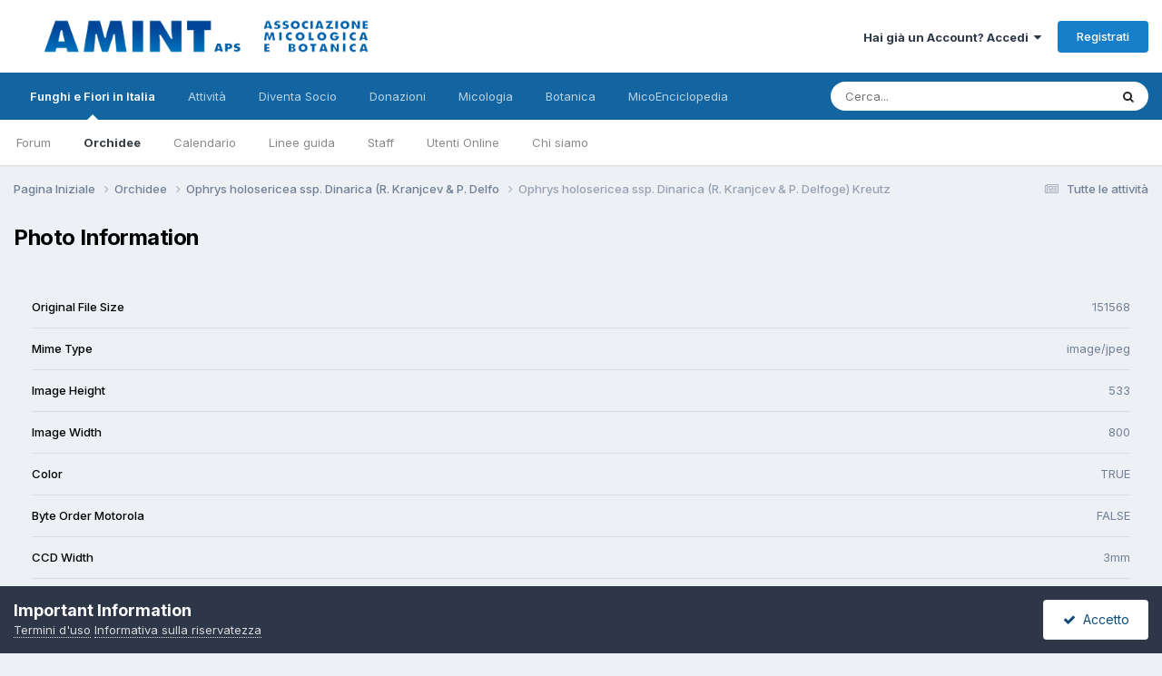

--- FILE ---
content_type: text/html;charset=UTF-8
request_url: https://www.funghiitaliani.it/gallery/image/50447-ophrys-holosericea-ssp-dinarica-r-kranjcev-p-delfoge-kreutz/?do=metadata
body_size: 8655
content:
<!DOCTYPE html>
<html lang="it-IT" dir="ltr">
	<head>
		<meta charset="utf-8">
        
		<title>Photo Information - AMINT - Funghi in Italia - Fiori in Italia - Forum Micologia e Botanica</title>
		
		
		
		

	<meta name="viewport" content="width=device-width, initial-scale=1">


	
	


	<meta name="twitter:card" content="summary" />




	
		
			
				<meta property="og:site_name" content="AMINT - Funghi in Italia - Fiori in Italia - Forum Micologia e Botanica">
			
		
	

	
		
			
				<meta property="og:locale" content="it_IT">
			
		
	






<link rel="manifest" href="https://www.funghiitaliani.it/manifest.webmanifest/">
<meta name="msapplication-config" content="https://www.funghiitaliani.it/browserconfig.xml/">
<meta name="msapplication-starturl" content="/">
<meta name="application-name" content="AMINT - Funghi in Italia - Fiori in Italia - Forum Micologia e Botanica">
<meta name="apple-mobile-web-app-title" content="AMINT - Funghi in Italia - Fiori in Italia - Forum Micologia e Botanica">

	<meta name="theme-color" content="#ffffff">










<link rel="preload" href="//www.funghiitaliani.it/applications/core/interface/font/fontawesome-webfont.woff2?v=4.7.0" as="font" crossorigin="anonymous">
		


	<link rel="preconnect" href="https://fonts.googleapis.com">
	<link rel="preconnect" href="https://fonts.gstatic.com" crossorigin>
	
		<link href="https://fonts.googleapis.com/css2?family=Inter:wght@300;400;500;600;700&display=swap" rel="stylesheet">
	



	<link rel='stylesheet' href='https://www.funghiitaliani.it/uploads/css_built_1/341e4a57816af3ba440d891ca87450ff_framework.css?v=36f9ebd7861758897008' media='all'>

	<link rel='stylesheet' href='https://www.funghiitaliani.it/uploads/css_built_1/05e81b71abe4f22d6eb8d1a929494829_responsive.css?v=36f9ebd7861758897008' media='all'>

	<link rel='stylesheet' href='https://www.funghiitaliani.it/uploads/css_built_1/20446cf2d164adcc029377cb04d43d17_flags.css?v=36f9ebd7861758897008' media='all'>

	<link rel='stylesheet' href='https://www.funghiitaliani.it/uploads/css_built_1/90eb5adf50a8c640f633d47fd7eb1778_core.css?v=36f9ebd7861758897008' media='all'>

	<link rel='stylesheet' href='https://www.funghiitaliani.it/uploads/css_built_1/5a0da001ccc2200dc5625c3f3934497d_core_responsive.css?v=36f9ebd7861758897008' media='all'>

	<link rel='stylesheet' href='https://www.funghiitaliani.it/uploads/css_built_1/37c6452ea623de41c991284837957128_gallery.css?v=36f9ebd7861758897008' media='all'>

	<link rel='stylesheet' href='https://www.funghiitaliani.it/uploads/css_built_1/22e9af7d7c6ac7ddc7db0f1b0d471efc_gallery_responsive.css?v=36f9ebd7861758897008' media='all'>

	<link rel='stylesheet' href='https://www.funghiitaliani.it/uploads/css_built_1/8a32dcbf06236254181d222455063219_global.css?v=36f9ebd7861758897008' media='all'>





<link rel='stylesheet' href='https://www.funghiitaliani.it/uploads/css_built_1/258adbb6e4f3e83cd3b355f84e3fa002_custom.css?v=36f9ebd7861758897008' media='all'>




		
		

	
	<link rel='shortcut icon' href='https://www.funghiitaliani.it/uploads/monthly_2017_04/favicon.ico.b33793f3b72c46f5fbefe2fc8d26e5f8.ico' type="image/x-icon">

	
        <link href="/var/www/vhosts/funghiitaliani.it/public_html/applications/tapatalk/interface/manifest.json" rel="manifest">
        
        <meta name="apple-itunes-app" content="app-id=307880732, affiliate-data=at=10lR7C, app-argument=tapatalk://www.funghiitaliani.it/?location=index" />
        </head>
	<body class="ipsApp ipsApp_front ipsJS_none ipsClearfix" data-controller="core.front.core.app"  data-message=""  data-pageapp="gallery" data-pagelocation="front" data-pagemodule="gallery" data-pagecontroller="view" data-pageid="50447"   >
		
        

        

		<a href="#ipsLayout_mainArea" class="ipsHide" title="Vai al contenuto principale di questa pagina" accesskey="m">Vai al contenuto</a>
		





		<div id="ipsLayout_header" class="ipsClearfix">
			<header>
				<div class="ipsLayout_container">
					


<a href='https://www.funghiitaliani.it/' id='elLogo' accesskey='1'><img src="https://www.funghiitaliani.it/uploads/monthly_2022_05/Logo-AMINT.png.2ffa727a1490c924a1ede2a6b8caf9c2.png" alt='AMINT - Funghi in Italia - Fiori in Italia - Forum Micologia e Botanica'></a>

					
						

	<ul id="elUserNav" class="ipsList_inline cSignedOut ipsResponsive_showDesktop">
		
        
		
        
        
            
            
	


	<li class='cUserNav_icon ipsHide' id='elCart_container'></li>
	<li class='elUserNav_sep ipsHide' id='elCart_sep'></li>

<li id="elSignInLink">
                <a href="https://www.funghiitaliani.it/login/" data-ipsmenu-closeonclick="false" data-ipsmenu id="elUserSignIn">
                    Hai già un Account?  Accedi  <i class="fa fa-caret-down"></i>
                </a>
                
<div id='elUserSignIn_menu' class='ipsMenu ipsMenu_auto ipsHide'>
	<form accept-charset='utf-8' method='post' action='https://www.funghiitaliani.it/login/'>
		<input type="hidden" name="csrfKey" value="2d1ee73231c5f3443d2d440abbf92168">
		<input type="hidden" name="ref" value="aHR0cHM6Ly93d3cuZnVuZ2hpaXRhbGlhbmkuaXQvZ2FsbGVyeS9pbWFnZS81MDQ0Ny1vcGhyeXMtaG9sb3NlcmljZWEtc3NwLWRpbmFyaWNhLXIta3JhbmpjZXYtcC1kZWxmb2dlLWtyZXV0ei8/ZG89bWV0YWRhdGE=">
		<div data-role="loginForm">
			
			
			
				
<div class="ipsPad ipsForm ipsForm_vertical">
	<h4 class="ipsType_sectionHead">Accedi</h4>
	<br><br>
	<ul class='ipsList_reset'>
		<li class="ipsFieldRow ipsFieldRow_noLabel ipsFieldRow_fullWidth">
			
			
				<input type="text" placeholder="Nome visualizzato" name="auth" autocomplete="username">
			
		</li>
		<li class="ipsFieldRow ipsFieldRow_noLabel ipsFieldRow_fullWidth">
			<input type="password" placeholder="Password" name="password" autocomplete="current-password">
		</li>
		<li class="ipsFieldRow ipsFieldRow_checkbox ipsClearfix">
			<span class="ipsCustomInput">
				<input type="checkbox" name="remember_me" id="remember_me_checkbox" value="1" checked aria-checked="true">
				<span></span>
			</span>
			<div class="ipsFieldRow_content">
				<label class="ipsFieldRow_label" for="remember_me_checkbox">Ricordami</label>
				<span class="ipsFieldRow_desc">Non consigliato su computer condivisi</span>
			</div>
		</li>
		<li class="ipsFieldRow ipsFieldRow_fullWidth">
			<button type="submit" name="_processLogin" value="usernamepassword" class="ipsButton ipsButton_primary ipsButton_small" id="elSignIn_submit">Accedi</button>
			
				<p class="ipsType_right ipsType_small">
					
						<a href='https://www.funghiitaliani.it/lostpassword/' data-ipsDialog data-ipsDialog-title='Hai dimenticato la password?'>
					
					Hai dimenticato la password?</a>
				</p>
			
		</li>
	</ul>
</div>
			
		</div>
	</form>
</div>
            </li>
            
        
		
			<li>
				
					<a href="https://www.funghiitaliani.it/register/" data-ipsdialog data-ipsdialog-size="narrow" data-ipsdialog-title="Registrati"  id="elRegisterButton" class="ipsButton ipsButton_normal ipsButton_primary">Registrati</a>
				
			</li>
		
	</ul>

						
<ul class='ipsMobileHamburger ipsList_reset ipsResponsive_hideDesktop'>
	<li data-ipsDrawer data-ipsDrawer-drawerElem='#elMobileDrawer'>
		<a href='#'>
			
			
				
			
			
			
			<i class='fa fa-navicon'></i>
		</a>
	</li>
</ul>
					
				</div>
			</header>
			

	<nav data-controller='core.front.core.navBar' class=' ipsResponsive_showDesktop'>
		<div class='ipsNavBar_primary ipsLayout_container '>
			<ul data-role="primaryNavBar" class='ipsClearfix'>
				


	
		
		
			
		
		<li class='ipsNavBar_active' data-active id='elNavSecondary_1' data-role="navBarItem" data-navApp="core" data-navExt="CustomItem">
			
			
				<a href="https://www.funghiitaliani.it"  data-navItem-id="1" data-navDefault>
					Funghi e Fiori in Italia<span class='ipsNavBar_active__identifier'></span>
				</a>
			
			
				<ul class='ipsNavBar_secondary ' data-role='secondaryNavBar'>
					


	
		
		
		<li  id='elNavSecondary_8' data-role="navBarItem" data-navApp="forums" data-navExt="Forums">
			
			
				<a href="https://www.funghiitaliani.it"  data-navItem-id="8" >
					Forum<span class='ipsNavBar_active__identifier'></span>
				</a>
			
			
		</li>
	
	

	
		
		
			
		
		<li class='ipsNavBar_active' data-active id='elNavSecondary_9' data-role="navBarItem" data-navApp="gallery" data-navExt="Gallery">
			
			
				<a href="https://www.funghiitaliani.it/gallery/"  data-navItem-id="9" data-navDefault>
					Orchidee<span class='ipsNavBar_active__identifier'></span>
				</a>
			
			
		</li>
	
	

	
		
		
		<li  id='elNavSecondary_25' data-role="navBarItem" data-navApp="calendar" data-navExt="Calendar">
			
			
				<a href="https://www.funghiitaliani.it/events/"  data-navItem-id="25" >
					Calendario<span class='ipsNavBar_active__identifier'></span>
				</a>
			
			
		</li>
	
	

	
		
		
		<li  id='elNavSecondary_27' data-role="navBarItem" data-navApp="core" data-navExt="Guidelines">
			
			
				<a href="https://www.funghiitaliani.it/guidelines/"  data-navItem-id="27" >
					Linee guida<span class='ipsNavBar_active__identifier'></span>
				</a>
			
			
		</li>
	
	

	
		
		
		<li  id='elNavSecondary_28' data-role="navBarItem" data-navApp="core" data-navExt="StaffDirectory">
			
			
				<a href="https://www.funghiitaliani.it/staff/"  data-navItem-id="28" >
					Staff<span class='ipsNavBar_active__identifier'></span>
				</a>
			
			
		</li>
	
	

	
		
		
		<li  id='elNavSecondary_29' data-role="navBarItem" data-navApp="core" data-navExt="OnlineUsers">
			
			
				<a href="https://www.funghiitaliani.it/online/"  data-navItem-id="29" >
					Utenti Online<span class='ipsNavBar_active__identifier'></span>
				</a>
			
			
		</li>
	
	

	
		
		
		<li  id='elNavSecondary_39' data-role="navBarItem" data-navApp="core" data-navExt="CustomItem">
			
			
				<a href="http://www.funghiitaliani.it/angizio/HTML/Organigramma-AMINT.html" target='_blank' rel="noopener" data-navItem-id="39" >
					Chi siamo<span class='ipsNavBar_active__identifier'></span>
				</a>
			
			
		</li>
	
	

	
	

					<li class='ipsHide' id='elNavigationMore_1' data-role='navMore'>
						<a href='#' data-ipsMenu data-ipsMenu-appendTo='#elNavigationMore_1' id='elNavigationMore_1_dropdown'>Altro <i class='fa fa-caret-down'></i></a>
						<ul class='ipsHide ipsMenu ipsMenu_auto' id='elNavigationMore_1_dropdown_menu' data-role='moreDropdown'></ul>
					</li>
				</ul>
			
		</li>
	
	

	
		
		
		<li  id='elNavSecondary_2' data-role="navBarItem" data-navApp="core" data-navExt="CustomItem">
			
			
				<a href="https://www.funghiitaliani.it/discover/"  data-navItem-id="2" >
					Attività<span class='ipsNavBar_active__identifier'></span>
				</a>
			
			
				<ul class='ipsNavBar_secondary ipsHide' data-role='secondaryNavBar'>
					


	
		
		
		<li  id='elNavSecondary_3' data-role="navBarItem" data-navApp="core" data-navExt="AllActivity">
			
			
				<a href="https://www.funghiitaliani.it/discover/"  data-navItem-id="3" >
					Tutte le attività<span class='ipsNavBar_active__identifier'></span>
				</a>
			
			
		</li>
	
	

	
	

	
	

	
	

	
		
		
		<li  id='elNavSecondary_7' data-role="navBarItem" data-navApp="core" data-navExt="Search">
			
			
				<a href="https://www.funghiitaliani.it/search/"  data-navItem-id="7" >
					Cerca<span class='ipsNavBar_active__identifier'></span>
				</a>
			
			
		</li>
	
	

					<li class='ipsHide' id='elNavigationMore_2' data-role='navMore'>
						<a href='#' data-ipsMenu data-ipsMenu-appendTo='#elNavigationMore_2' id='elNavigationMore_2_dropdown'>Altro <i class='fa fa-caret-down'></i></a>
						<ul class='ipsHide ipsMenu ipsMenu_auto' id='elNavigationMore_2_dropdown_menu' data-role='moreDropdown'></ul>
					</li>
				</ul>
			
		</li>
	
	

	
		
		
		<li  id='elNavSecondary_10' data-role="navBarItem" data-navApp="nexus" data-navExt="Store">
			
			
				<a href="https://www.funghiitaliani.it/store/"  data-navItem-id="10" >
					Diventa Socio<span class='ipsNavBar_active__identifier'></span>
				</a>
			
			
				<ul class='ipsNavBar_secondary ipsHide' data-role='secondaryNavBar'>
					


	
	

	
	

	
	

					<li class='ipsHide' id='elNavigationMore_10' data-role='navMore'>
						<a href='#' data-ipsMenu data-ipsMenu-appendTo='#elNavigationMore_10' id='elNavigationMore_10_dropdown'>Altro <i class='fa fa-caret-down'></i></a>
						<ul class='ipsHide ipsMenu ipsMenu_auto' id='elNavigationMore_10_dropdown_menu' data-role='moreDropdown'></ul>
					</li>
				</ul>
			
		</li>
	
	

	
		
		
		<li  id='elNavSecondary_40' data-role="navBarItem" data-navApp="core" data-navExt="CustomItem">
			
			
				<a href="http://www.funghiitaliani.it/donazioni.htm" target='_blank' rel="noopener" data-navItem-id="40" >
					Donazioni<span class='ipsNavBar_active__identifier'></span>
				</a>
			
			
				<ul class='ipsNavBar_secondary ipsHide' data-role='secondaryNavBar'>
					


	
		
		
		<li  id='elNavSecondary_11' data-role="navBarItem" data-navApp="core" data-navExt="CustomItem">
			
			
				<a href="http://www.funghiitaliani.it/donazioni.htm"  data-navItem-id="11" >
					Donazioni<span class='ipsNavBar_active__identifier'></span>
				</a>
			
			
		</li>
	
	

					<li class='ipsHide' id='elNavigationMore_40' data-role='navMore'>
						<a href='#' data-ipsMenu data-ipsMenu-appendTo='#elNavigationMore_40' id='elNavigationMore_40_dropdown'>Altro <i class='fa fa-caret-down'></i></a>
						<ul class='ipsHide ipsMenu ipsMenu_auto' id='elNavigationMore_40_dropdown_menu' data-role='moreDropdown'></ul>
					</li>
				</ul>
			
		</li>
	
	

	
	

	
		
		
		<li  id='elNavSecondary_32' data-role="navBarItem" data-navApp="core" data-navExt="CustomItem">
			
			
				<a href="https://funghi.funghiitaliani.it/" target='_blank' rel="noopener" data-navItem-id="32" >
					Micologia<span class='ipsNavBar_active__identifier'></span>
				</a>
			
			
				<ul class='ipsNavBar_secondary ipsHide' data-role='secondaryNavBar'>
					


	
		
		
		<li  id='elNavSecondary_34' data-role="navBarItem" data-navApp="core" data-navExt="CustomItem">
			
			
				<a href="https://funghi.funghiitaliani.it/" target='_blank' rel="noopener" data-navItem-id="34" >
					Micologia<span class='ipsNavBar_active__identifier'></span>
				</a>
			
			
		</li>
	
	

					<li class='ipsHide' id='elNavigationMore_32' data-role='navMore'>
						<a href='#' data-ipsMenu data-ipsMenu-appendTo='#elNavigationMore_32' id='elNavigationMore_32_dropdown'>Altro <i class='fa fa-caret-down'></i></a>
						<ul class='ipsHide ipsMenu ipsMenu_auto' id='elNavigationMore_32_dropdown_menu' data-role='moreDropdown'></ul>
					</li>
				</ul>
			
		</li>
	
	

	
		
		
		<li  id='elNavSecondary_35' data-role="navBarItem" data-navApp="core" data-navExt="CustomItem">
			
			
				<a href="https://botanica.funghiitaliani.it/" target='_blank' rel="noopener" data-navItem-id="35" >
					Botanica<span class='ipsNavBar_active__identifier'></span>
				</a>
			
			
				<ul class='ipsNavBar_secondary ipsHide' data-role='secondaryNavBar'>
					


	
		
		
		<li  id='elNavSecondary_36' data-role="navBarItem" data-navApp="core" data-navExt="CustomItem">
			
			
				<a href="https://botanica.funghiitaliani.it/" target='_blank' rel="noopener" data-navItem-id="36" >
					Botanica<span class='ipsNavBar_active__identifier'></span>
				</a>
			
			
		</li>
	
	

					<li class='ipsHide' id='elNavigationMore_35' data-role='navMore'>
						<a href='#' data-ipsMenu data-ipsMenu-appendTo='#elNavigationMore_35' id='elNavigationMore_35_dropdown'>Altro <i class='fa fa-caret-down'></i></a>
						<ul class='ipsHide ipsMenu ipsMenu_auto' id='elNavigationMore_35_dropdown_menu' data-role='moreDropdown'></ul>
					</li>
				</ul>
			
		</li>
	
	

	
		
		
		<li  id='elNavSecondary_37' data-role="navBarItem" data-navApp="core" data-navExt="CustomItem">
			
			
				<a href="https://enciclopedia.funghiitaliani.it/" target='_blank' rel="noopener" data-navItem-id="37" >
					MicoEnciclopedia<span class='ipsNavBar_active__identifier'></span>
				</a>
			
			
				<ul class='ipsNavBar_secondary ipsHide' data-role='secondaryNavBar'>
					


	
		
		
		<li  id='elNavSecondary_38' data-role="navBarItem" data-navApp="core" data-navExt="CustomItem">
			
			
				<a href="https://enciclopedia.funghiitaliani.it/" target='_blank' rel="noopener" data-navItem-id="38" >
					MicoEnciclopedia<span class='ipsNavBar_active__identifier'></span>
				</a>
			
			
		</li>
	
	

					<li class='ipsHide' id='elNavigationMore_37' data-role='navMore'>
						<a href='#' data-ipsMenu data-ipsMenu-appendTo='#elNavigationMore_37' id='elNavigationMore_37_dropdown'>Altro <i class='fa fa-caret-down'></i></a>
						<ul class='ipsHide ipsMenu ipsMenu_auto' id='elNavigationMore_37_dropdown_menu' data-role='moreDropdown'></ul>
					</li>
				</ul>
			
		</li>
	
	

	
	

	
	

	
	

	
	

	
	

				<li class='ipsHide' id='elNavigationMore' data-role='navMore'>
					<a href='#' data-ipsMenu data-ipsMenu-appendTo='#elNavigationMore' id='elNavigationMore_dropdown'>Altro</a>
					<ul class='ipsNavBar_secondary ipsHide' data-role='secondaryNavBar'>
						<li class='ipsHide' id='elNavigationMore_more' data-role='navMore'>
							<a href='#' data-ipsMenu data-ipsMenu-appendTo='#elNavigationMore_more' id='elNavigationMore_more_dropdown'>Altro <i class='fa fa-caret-down'></i></a>
							<ul class='ipsHide ipsMenu ipsMenu_auto' id='elNavigationMore_more_dropdown_menu' data-role='moreDropdown'></ul>
						</li>
					</ul>
				</li>
			</ul>
			

	<div id="elSearchWrapper">
		<div id='elSearch' data-controller="core.front.core.quickSearch">
			<form accept-charset='utf-8' action='//www.funghiitaliani.it/search/?do=quicksearch' method='post'>
                <input type='search' id='elSearchField' placeholder='Cerca...' name='q' autocomplete='off' aria-label='Cerca'>
                <details class='cSearchFilter'>
                    <summary class='cSearchFilter__text'></summary>
                    <ul class='cSearchFilter__menu'>
                        
                        <li><label><input type="radio" name="type" value="all"  checked><span class='cSearchFilter__menuText'>Ovunque</span></label></li>
                        
                        
                            <li><label><input type="radio" name="type" value="core_statuses_status"><span class='cSearchFilter__menuText'>Status Updates</span></label></li>
                        
                            <li><label><input type="radio" name="type" value="forums_topic"><span class='cSearchFilter__menuText'>Discussioni</span></label></li>
                        
                            <li><label><input type="radio" name="type" value="gallery_image"><span class='cSearchFilter__menuText'>Immagini</span></label></li>
                        
                            <li><label><input type="radio" name="type" value="gallery_album_item"><span class='cSearchFilter__menuText'>Albums</span></label></li>
                        
                            <li><label><input type="radio" name="type" value="nexus_package_item"><span class='cSearchFilter__menuText'>Products</span></label></li>
                        
                            <li><label><input type="radio" name="type" value="calendar_event"><span class='cSearchFilter__menuText'>Eventi</span></label></li>
                        
                            <li><label><input type="radio" name="type" value="core_members"><span class='cSearchFilter__menuText'>Utenti</span></label></li>
                        
                    </ul>
                </details>
				<button class='cSearchSubmit' type="submit" aria-label='Cerca'><i class="fa fa-search"></i></button>
			</form>
		</div>
	</div>

		</div>
	</nav>

			
<ul id='elMobileNav' class='ipsResponsive_hideDesktop' data-controller='core.front.core.mobileNav'>
	
		
			
			
				
				
			
				
					<li id='elMobileBreadcrumb'>
						<a href='https://www.funghiitaliani.it/gallery/category/101-ophrys-holosericea-ssp-dinarica-r-kranjcev-p-delfo/'>
							<span>Ophrys holosericea ssp. Dinarica (R. Kranjcev &amp; P. Delfo</span>
						</a>
					</li>
				
				
			
				
				
			
		
	
	
	
	<li >
		<a data-action="defaultStream" href='https://www.funghiitaliani.it/discover/'><i class="fa fa-newspaper-o" aria-hidden="true"></i></a>
	</li>

	

	
		<li class='ipsJS_show'>
			<a href='https://www.funghiitaliani.it/search/'><i class='fa fa-search'></i></a>
		</li>
	
</ul>
		</div>
		<main id="ipsLayout_body" class="ipsLayout_container">
			<div id="ipsLayout_contentArea">
				<div id="ipsLayout_contentWrapper">
					
<nav class='ipsBreadcrumb ipsBreadcrumb_top ipsFaded_withHover'>
	

	<ul class='ipsList_inline ipsPos_right'>
		
		<li >
			<a data-action="defaultStream" class='ipsType_light '  href='https://www.funghiitaliani.it/discover/'><i class="fa fa-newspaper-o" aria-hidden="true"></i> <span>Tutte le attività</span></a>
		</li>
		
	</ul>

	<ul data-role="breadcrumbList">
		<li>
			<a title="Pagina Iniziale" href='https://www.funghiitaliani.it/'>
				<span>Pagina Iniziale <i class='fa fa-angle-right'></i></span>
			</a>
		</li>
		
		
			<li>
				
					<a href='https://www.funghiitaliani.it/gallery/'>
						<span>Orchidee <i class='fa fa-angle-right' aria-hidden="true"></i></span>
					</a>
				
			</li>
		
			<li>
				
					<a href='https://www.funghiitaliani.it/gallery/category/101-ophrys-holosericea-ssp-dinarica-r-kranjcev-p-delfo/'>
						<span>Ophrys holosericea ssp. Dinarica (R. Kranjcev &amp; P. Delfo <i class='fa fa-angle-right' aria-hidden="true"></i></span>
					</a>
				
			</li>
		
			<li>
				
					<a href='https://www.funghiitaliani.it/gallery/image/50447-ophrys-holosericea-ssp-dinarica-r-kranjcev-p-delfoge-kreutz/'>
						<span>Ophrys holosericea ssp. Dinarica (R. Kranjcev &amp; P. Delfoge) Kreutz </span>
					</a>
				
			</li>
		
	</ul>
</nav>
					
					<div id="ipsLayout_mainArea">
						
						
						
						

	




						


<div class='ipsPageHeader sm:ipsPadding:half ipsClearfix ipsMargin_bottom sm:ipsMargin_bottom:half'>
	<h1 class='ipsType_pageTitle'>Photo Information</h1>
	
</div>
<div class='ipsPad'>
	
		<ol class='cGalleryExif_data'>
			
				
			
				
			
				
					<li>
						<span class='cGalleryExif_data__label'>Original File Size</span>
						<span class='cGalleryExif_data__value'>151568</span>
					</li>
				
			
				
			
				
					<li>
						<span class='cGalleryExif_data__label'>Mime Type</span>
						<span class='cGalleryExif_data__value'>image/jpeg</span>
					</li>
				
			
				
			
				
			
				
					<li>
						<span class='cGalleryExif_data__label'>Image Height</span>
						<span class='cGalleryExif_data__value'>533</span>
					</li>
				
			
				
					<li>
						<span class='cGalleryExif_data__label'>Image Width</span>
						<span class='cGalleryExif_data__value'>800</span>
					</li>
				
			
				
					<li>
						<span class='cGalleryExif_data__label'>Color</span>
						<span class='cGalleryExif_data__value'>TRUE</span>
					</li>
				
			
				
					<li>
						<span class='cGalleryExif_data__label'>Byte Order Motorola</span>
						<span class='cGalleryExif_data__value'>FALSE</span>
					</li>
				
			
				
					<li>
						<span class='cGalleryExif_data__label'>CCD Width</span>
						<span class='cGalleryExif_data__value'>3mm</span>
					</li>
				
			
				
					<li>
						<span class='cGalleryExif_data__label'>Aperture</span>
						<span class='cGalleryExif_data__value'>f/13.0</span>
					</li>
				
			
				
			
				
			
				
			
				
					<li>
						<span class='cGalleryExif_data__label'>Camera Make</span>
						<span class='cGalleryExif_data__value'>OLYMPUS IMAGING CORP.</span>
					</li>
				
			
				
					<li>
						<span class='cGalleryExif_data__label'>Camera Model</span>
						<span class='cGalleryExif_data__value'>Canon EOS 60D</span>
					</li>
				
			
				
					<li>
						<span class='cGalleryExif_data__label'>Orientation</span>
						<span class='cGalleryExif_data__value'>The 0th row is at the visual top of the image, and the 0th column is the visual left-hand side</span>
					</li>
				
			
				
					<li>
						<span class='cGalleryExif_data__label'>X-Resolution</span>
						<span class='cGalleryExif_data__value'>3000000/10000</span>
					</li>
				
			
				
					<li>
						<span class='cGalleryExif_data__label'>Y-Resolution</span>
						<span class='cGalleryExif_data__value'>3000000/10000</span>
					</li>
				
			
				
					<li>
						<span class='cGalleryExif_data__label'>Resolution Unit</span>
						<span class='cGalleryExif_data__value'>2</span>
					</li>
				
			
				
					<li>
						<span class='cGalleryExif_data__label'>Software</span>
						<span class='cGalleryExif_data__value'>Adobe Photoshop CS4 Windows</span>
					</li>
				
			
				
					<li>
						<span class='cGalleryExif_data__label'>Last Modified</span>
						<span class='cGalleryExif_data__value'>2012:11:03 12:19:47</span>
					</li>
				
			
				
					<li>
						<span class='cGalleryExif_data__label'>YCbCr Positioning</span>
						<span class='cGalleryExif_data__value'>co-sited</span>
					</li>
				
			
				
			
				
			
				
			
				
			
				
			
				
			
				
			
				
					<li>
						<span class='cGalleryExif_data__label'>Exposure Time</span>
						<span class='cGalleryExif_data__value'>1/80</span>
					</li>
				
			
				
					<li>
						<span class='cGalleryExif_data__label'>F Number</span>
						<span class='cGalleryExif_data__value'>13/1</span>
					</li>
				
			
				
					<li>
						<span class='cGalleryExif_data__label'>Exposure Program</span>
						<span class='cGalleryExif_data__value'>Aperture priority</span>
					</li>
				
			
				
					<li>
						<span class='cGalleryExif_data__label'>ISO Speed Ratings</span>
						<span class='cGalleryExif_data__value'>125</span>
					</li>
				
			
				
					<li>
						<span class='cGalleryExif_data__label'>Exif Version</span>
						<span class='cGalleryExif_data__value'>0230</span>
					</li>
				
			
				
					<li>
						<span class='cGalleryExif_data__label'>Date Taken</span>
						<span class='cGalleryExif_data__value'>2012:06:10 16:11:38</span>
					</li>
				
			
				
					<li>
						<span class='cGalleryExif_data__label'>Date Digitized</span>
						<span class='cGalleryExif_data__value'>2012:06:10 16:11:38</span>
					</li>
				
			
				
			
				
					<li>
						<span class='cGalleryExif_data__label'>Shutter Speed</span>
						<span class='cGalleryExif_data__value'>417792/65536</span>
					</li>
				
			
				
					<li>
						<span class='cGalleryExif_data__label'>Aperture Value</span>
						<span class='cGalleryExif_data__value'>483328/65536</span>
					</li>
				
			
				
					<li>
						<span class='cGalleryExif_data__label'>Exposure Bias Value</span>
						<span class='cGalleryExif_data__value'>-4/3</span>
					</li>
				
			
				
					<li>
						<span class='cGalleryExif_data__label'>Metering Mode</span>
						<span class='cGalleryExif_data__value'>Pattern</span>
					</li>
				
			
				
					<li>
						<span class='cGalleryExif_data__label'>Flash</span>
						<span class='cGalleryExif_data__value'>16</span>
					</li>
				
			
				
					<li>
						<span class='cGalleryExif_data__label'>Focal Length</span>
						<span class='cGalleryExif_data__value'>100/1</span>
					</li>
				
			
				
			
				
					<li>
						<span class='cGalleryExif_data__label'>EXIF.SubSecTime</span>
						<span class='cGalleryExif_data__value'>75</span>
					</li>
				
			
				
			
				
			
				
					<li>
						<span class='cGalleryExif_data__label'>Flashpix Version</span>
						<span class='cGalleryExif_data__value'>Flashpix Format Version 1.0</span>
					</li>
				
			
				
					<li>
						<span class='cGalleryExif_data__label'>Color Space</span>
						<span class='cGalleryExif_data__value'>sRGB</span>
					</li>
				
			
				
					<li>
						<span class='cGalleryExif_data__label'>Image Width</span>
						<span class='cGalleryExif_data__value'>800</span>
					</li>
				
			
				
					<li>
						<span class='cGalleryExif_data__label'>Image Length</span>
						<span class='cGalleryExif_data__value'>533</span>
					</li>
				
			
				
					<li>
						<span class='cGalleryExif_data__label'>Focal Plane X-Resolution</span>
						<span class='cGalleryExif_data__value'>5184000/905</span>
					</li>
				
			
				
					<li>
						<span class='cGalleryExif_data__label'>Focal Plane Y-Resolution</span>
						<span class='cGalleryExif_data__value'>3456000/595</span>
					</li>
				
			
				
					<li>
						<span class='cGalleryExif_data__label'>Focal Plane Resolution Unit</span>
						<span class='cGalleryExif_data__value'>2</span>
					</li>
				
			
				
			
				
					<li>
						<span class='cGalleryExif_data__label'>Exposure Mode</span>
						<span class='cGalleryExif_data__value'>Auto exposure</span>
					</li>
				
			
				
					<li>
						<span class='cGalleryExif_data__label'>White Balance</span>
						<span class='cGalleryExif_data__value'>Auto white balance</span>
					</li>
				
			
				
					<li>
						<span class='cGalleryExif_data__label'>Scene Capture Type</span>
						<span class='cGalleryExif_data__value'>Standard</span>
					</li>
				
			
		</ol>
	
</div>
						


					</div>
					


					
<nav class='ipsBreadcrumb ipsBreadcrumb_bottom ipsFaded_withHover'>
	
		


	

	<ul class='ipsList_inline ipsPos_right'>
		
		<li >
			<a data-action="defaultStream" class='ipsType_light '  href='https://www.funghiitaliani.it/discover/'><i class="fa fa-newspaper-o" aria-hidden="true"></i> <span>Tutte le attività</span></a>
		</li>
		
	</ul>

	<ul data-role="breadcrumbList">
		<li>
			<a title="Pagina Iniziale" href='https://www.funghiitaliani.it/'>
				<span>Pagina Iniziale <i class='fa fa-angle-right'></i></span>
			</a>
		</li>
		
		
			<li>
				
					<a href='https://www.funghiitaliani.it/gallery/'>
						<span>Orchidee <i class='fa fa-angle-right' aria-hidden="true"></i></span>
					</a>
				
			</li>
		
			<li>
				
					<a href='https://www.funghiitaliani.it/gallery/category/101-ophrys-holosericea-ssp-dinarica-r-kranjcev-p-delfo/'>
						<span>Ophrys holosericea ssp. Dinarica (R. Kranjcev &amp; P. Delfo <i class='fa fa-angle-right' aria-hidden="true"></i></span>
					</a>
				
			</li>
		
			<li>
				
					<a href='https://www.funghiitaliani.it/gallery/image/50447-ophrys-holosericea-ssp-dinarica-r-kranjcev-p-delfoge-kreutz/'>
						<span>Ophrys holosericea ssp. Dinarica (R. Kranjcev &amp; P. Delfoge) Kreutz </span>
					</a>
				
			</li>
		
	</ul>
</nav>
				</div>
			</div>
			
		</main>
		<footer id="ipsLayout_footer" class="ipsClearfix">
			<div class="ipsLayout_container">
				
				


<ul class='ipsList_inline ipsType_center ipsSpacer_top' id="elFooterLinks">
	
	
		<li>
			<a href='#elNavLang_menu' id='elNavLang' data-ipsMenu data-ipsMenu-above>Lingua <i class='fa fa-caret-down'></i></a>
			<ul id='elNavLang_menu' class='ipsMenu ipsMenu_selectable ipsHide'>
			
				<li class='ipsMenu_item'>
					<form action="//www.funghiitaliani.it/language/?csrfKey=2d1ee73231c5f3443d2d440abbf92168" method="post">
					<input type="hidden" name="ref" value="aHR0cHM6Ly93d3cuZnVuZ2hpaXRhbGlhbmkuaXQvZ2FsbGVyeS9pbWFnZS81MDQ0Ny1vcGhyeXMtaG9sb3NlcmljZWEtc3NwLWRpbmFyaWNhLXIta3JhbmpjZXYtcC1kZWxmb2dlLWtyZXV0ei8/ZG89bWV0YWRhdGE=">
					<button type='submit' name='id' value='1' class='ipsButton ipsButton_link ipsButton_link_secondary'><i class='ipsFlag ipsFlag-us'></i> English (USA) </button>
					</form>
				</li>
			
				<li class='ipsMenu_item ipsMenu_itemChecked'>
					<form action="//www.funghiitaliani.it/language/?csrfKey=2d1ee73231c5f3443d2d440abbf92168" method="post">
					<input type="hidden" name="ref" value="aHR0cHM6Ly93d3cuZnVuZ2hpaXRhbGlhbmkuaXQvZ2FsbGVyeS9pbWFnZS81MDQ0Ny1vcGhyeXMtaG9sb3NlcmljZWEtc3NwLWRpbmFyaWNhLXIta3JhbmpjZXYtcC1kZWxmb2dlLWtyZXV0ei8/ZG89bWV0YWRhdGE=">
					<button type='submit' name='id' value='2' class='ipsButton ipsButton_link ipsButton_link_secondary'><i class='ipsFlag ipsFlag-it'></i> Italiano (Default)</button>
					</form>
				</li>
			
			</ul>
		</li>
	
	
	
	
		<li><a href='https://www.funghiitaliani.it/privacy/'>Informativa sulla riservatezza</a></li>
	
	
		<li><a rel="nofollow" href='https://www.funghiitaliani.it/contact/' data-ipsdialog  data-ipsdialog-title="Contattaci">Contattaci</a></li>
	
	<li><a rel="nofollow" href='https://www.funghiitaliani.it/cookies/'>Cookies</a></li>

</ul>	


<p id='elCopyright'>
	<span id='elCopyright_userLine'>Copyright 2000-2026 – Pietro Curti, A.M.I.N.T. APS e rispettivi Autori – IBAN Associazione Micologica Italiana Naturalistica Telematica IT46R0760113300000029011061</span>
	<a rel='nofollow' title='Invision Community' href='https://www.invisioncommunity.com/'>Powered by Invision Community</a>
</p>
			</div>
		</footer>
		

<div id="elMobileDrawer" class="ipsDrawer ipsHide">
	<div class="ipsDrawer_menu">
		<a href="#" class="ipsDrawer_close" data-action="close"><span>×</span></a>
		<div class="ipsDrawer_content ipsFlex ipsFlex-fd:column">
<ul id="elUserNav_mobile" class="ipsList_inline signed_in ipsClearfix">
	


</ul>

			
				<div class="ipsPadding ipsBorder_bottom">
					<ul class="ipsToolList ipsToolList_vertical">
						<li>
							<a href="https://www.funghiitaliani.it/login/" id="elSigninButton_mobile" class="ipsButton ipsButton_light ipsButton_small ipsButton_fullWidth">Hai già un Account?  Accedi</a>
						</li>
						
							<li>
								
									<a href="https://www.funghiitaliani.it/register/" data-ipsdialog data-ipsdialog-size="narrow" data-ipsdialog-title="Registrati" data-ipsdialog-fixed="true"  id="elRegisterButton_mobile" class="ipsButton ipsButton_small ipsButton_fullWidth ipsButton_important">Registrati</a>
								
							</li>
						
					</ul>
				</div>
			

			

			<ul class="ipsDrawer_list ipsFlex-flex:11">
				

				
				
				
				
					
						
						
							<li class="ipsDrawer_itemParent">
								<h4 class="ipsDrawer_title"><a href="#">Funghi e Fiori in Italia</a></h4>
								<ul class="ipsDrawer_list">
									<li data-action="back"><a href="#">Indietro</a></li>
									
									
										
										
										
											
												
													
													
									
													
									
									
									
										


	
		
			<li>
				<a href='https://www.funghiitaliani.it' >
					Forum
				</a>
			</li>
		
	

	
		
			<li>
				<a href='https://www.funghiitaliani.it/gallery/' >
					Orchidee
				</a>
			</li>
		
	

	
		
			<li>
				<a href='https://www.funghiitaliani.it/events/' >
					Calendario
				</a>
			</li>
		
	

	
		
			<li>
				<a href='https://www.funghiitaliani.it/guidelines/' >
					Linee guida
				</a>
			</li>
		
	

	
		
			<li>
				<a href='https://www.funghiitaliani.it/staff/' >
					Staff
				</a>
			</li>
		
	

	
		
			<li>
				<a href='https://www.funghiitaliani.it/online/' >
					Utenti Online
				</a>
			</li>
		
	

	
		
			<li>
				<a href='http://www.funghiitaliani.it/angizio/HTML/Organigramma-AMINT.html' target='_blank' rel="noopener">
					Chi siamo
				</a>
			</li>
		
	

	

										
								</ul>
							</li>
						
					
				
					
						
						
							<li class="ipsDrawer_itemParent">
								<h4 class="ipsDrawer_title"><a href="#">Attività</a></h4>
								<ul class="ipsDrawer_list">
									<li data-action="back"><a href="#">Indietro</a></li>
									
									
										
										
										
											
												
													
													
									
													
									
									
									
										


	
		
			<li>
				<a href='https://www.funghiitaliani.it/discover/' >
					Tutte le attività
				</a>
			</li>
		
	

	

	

	

	
		
			<li>
				<a href='https://www.funghiitaliani.it/search/' >
					Cerca
				</a>
			</li>
		
	

										
								</ul>
							</li>
						
					
				
					
						
						
							<li class="ipsDrawer_itemParent">
								<h4 class="ipsDrawer_title"><a href="#">Diventa Socio</a></h4>
								<ul class="ipsDrawer_list">
									<li data-action="back"><a href="#">Indietro</a></li>
									
									
										
										
										
											
										
											
										
											
										
									
													
									
										<li><a href="https://www.funghiitaliani.it/store/">Diventa Socio</a></li>
									
									
									
										


	

	

	

										
								</ul>
							</li>
						
					
				
					
						
						
							<li class="ipsDrawer_itemParent">
								<h4 class="ipsDrawer_title"><a href="#">Donazioni</a></h4>
								<ul class="ipsDrawer_list">
									<li data-action="back"><a href="#">Indietro</a></li>
									
									
										
										
										
											
												
													
													
									
													
									
									
									
										


	
		
			<li>
				<a href='http://www.funghiitaliani.it/donazioni.htm' >
					Donazioni
				</a>
			</li>
		
	

										
								</ul>
							</li>
						
					
				
					
				
					
						
						
							<li class="ipsDrawer_itemParent">
								<h4 class="ipsDrawer_title"><a href="#">Micologia</a></h4>
								<ul class="ipsDrawer_list">
									<li data-action="back"><a href="#">Indietro</a></li>
									
									
										
										
										
											
												
													
													
									
													
									
									
									
										


	
		
			<li>
				<a href='https://funghi.funghiitaliani.it/' target='_blank' rel="noopener">
					Micologia
				</a>
			</li>
		
	

										
								</ul>
							</li>
						
					
				
					
						
						
							<li class="ipsDrawer_itemParent">
								<h4 class="ipsDrawer_title"><a href="#">Botanica</a></h4>
								<ul class="ipsDrawer_list">
									<li data-action="back"><a href="#">Indietro</a></li>
									
									
										
										
										
											
												
													
													
									
													
									
									
									
										


	
		
			<li>
				<a href='https://botanica.funghiitaliani.it/' target='_blank' rel="noopener">
					Botanica
				</a>
			</li>
		
	

										
								</ul>
							</li>
						
					
				
					
						
						
							<li class="ipsDrawer_itemParent">
								<h4 class="ipsDrawer_title"><a href="#">MicoEnciclopedia</a></h4>
								<ul class="ipsDrawer_list">
									<li data-action="back"><a href="#">Indietro</a></li>
									
									
										
										
										
											
												
													
													
									
													
									
									
									
										


	
		
			<li>
				<a href='https://enciclopedia.funghiitaliani.it/' target='_blank' rel="noopener">
					MicoEnciclopedia
				</a>
			</li>
		
	

										
								</ul>
							</li>
						
					
				
					
				
					
				
					
				
					
				
					
				
				
			</ul>

			
		</div>
	</div>
</div>

<div id="elMobileCreateMenuDrawer" class="ipsDrawer ipsHide">
	<div class="ipsDrawer_menu">
		<a href="#" class="ipsDrawer_close" data-action="close"><span>×</span></a>
		<div class="ipsDrawer_content ipsSpacer_bottom ipsPad">
			<ul class="ipsDrawer_list">
				<li class="ipsDrawer_listTitle ipsType_reset">Crea Nuovo...</li>
				
			</ul>
		</div>
	</div>
</div>

		




















<div id='elGuestTerms' class='ipsPad_half ipsJS_hide' data-role='guestTermsBar' data-controller='core.front.core.guestTerms'>
	<div class='ipsLayout_container cGuestTerms'>
		<div>
			<h2 class='ipsType_sectionHead'>Important Information</h2>
			<p class='ipsType_reset ipsType_medium cGuestTerms_contents'><a href='https://www.funghiitaliani.it/terms/'>Termini d'uso</a> <a href='https://www.funghiitaliani.it/privacy/'>Informativa sulla riservatezza</a></p>
		</div>
		<div class='ipsFlex-flex:11 ipsFlex ipsFlex-fw:wrap ipsGap:3'>
			
			<a href='https://www.funghiitaliani.it/index.php?app=core&amp;module=system&amp;controller=terms&amp;do=dismiss&amp;ref=aHR0cHM6Ly93d3cuZnVuZ2hpaXRhbGlhbmkuaXQvZ2FsbGVyeS9pbWFnZS81MDQ0Ny1vcGhyeXMtaG9sb3NlcmljZWEtc3NwLWRpbmFyaWNhLXIta3JhbmpjZXYtcC1kZWxmb2dlLWtyZXV0ei8/ZG89bWV0YWRhdGE=&amp;csrfKey=2d1ee73231c5f3443d2d440abbf92168' rel='nofollow' class='ipsButton ipsButton_veryLight ipsButton_large ipsButton_fullWidth' data-action="dismissTerms"><i class='fa fa-check'></i>&nbsp; Accetto</a>
			
		</div>
	</div>
</div>


		

	
	<script type='text/javascript'>
		var ipsDebug = false;		
	
		var CKEDITOR_BASEPATH = '//www.funghiitaliani.it/applications/core/interface/ckeditor/ckeditor/';
	
		var ipsSettings = {
			
			
			cookie_path: "/",
			
			cookie_prefix: "ips4_",
			
			
			cookie_ssl: true,
			
            essential_cookies: ["oauth_authorize","member_id","login_key","clearAutosave","lastSearch","device_key","IPSSessionFront","loggedIn","noCache","hasJS","cookie_consent","cookie_consent_optional","guestTermsDismissed","language","forumpass_*","cm_reg","location","currency","guestTransactionKey"],
			upload_imgURL: "",
			message_imgURL: "",
			notification_imgURL: "",
			baseURL: "//www.funghiitaliani.it/",
			jsURL: "//www.funghiitaliani.it/applications/core/interface/js/js.php",
			csrfKey: "2d1ee73231c5f3443d2d440abbf92168",
			antiCache: "36f9ebd7861758897008",
			jsAntiCache: "36f9ebd7861763974934",
			disableNotificationSounds: true,
			useCompiledFiles: true,
			links_external: true,
			memberID: 0,
			lazyLoadEnabled: false,
			blankImg: "//www.funghiitaliani.it/applications/core/interface/js/spacer.png",
			googleAnalyticsEnabled: false,
			matomoEnabled: false,
			viewProfiles: true,
			mapProvider: 'none',
			mapApiKey: '',
			pushPublicKey: "BO4m6rEXAwcnxxn0Vbml7IP311UJxhsZ6qZW0R-7wOxeAuBatgwVODyOl1ZLTGsgPjMivV6PCvbb3LlK-DNtaMg",
			relativeDates: true
		};
		
		
		
		
			ipsSettings['maxImageDimensions'] = {
				width: 800,
				height: 1000
			};
		
		
	</script>





<script type='text/javascript' src='https://www.funghiitaliani.it/uploads/javascript_global/root_library.js?v=36f9ebd7861763974934' data-ips></script>


<script type='text/javascript' src='https://www.funghiitaliani.it/uploads/javascript_global/root_js_lang_2.js?v=36f9ebd7861763974934' data-ips></script>


<script type='text/javascript' src='https://www.funghiitaliani.it/uploads/javascript_global/root_framework.js?v=36f9ebd7861763974934' data-ips></script>


<script type='text/javascript' src='https://www.funghiitaliani.it/uploads/javascript_core/global_global_core.js?v=36f9ebd7861763974934' data-ips></script>


<script type='text/javascript' src='https://www.funghiitaliani.it/uploads/javascript_global/root_front.js?v=36f9ebd7861763974934' data-ips></script>


<script type='text/javascript' src='https://www.funghiitaliani.it/uploads/javascript_core/front_front_core.js?v=36f9ebd7861763974934' data-ips></script>


<script type='text/javascript' src='https://www.funghiitaliani.it/uploads/javascript_global/root_map.js?v=36f9ebd7861763974934' data-ips></script>



	<script type='text/javascript'>
		
			ips.setSetting( 'date_format', jQuery.parseJSON('"dd\/mm\/yy"') );
		
			ips.setSetting( 'date_first_day', jQuery.parseJSON('0') );
		
			ips.setSetting( 'ipb_url_filter_option', jQuery.parseJSON('"none"') );
		
			ips.setSetting( 'url_filter_any_action', jQuery.parseJSON('"allow"') );
		
			ips.setSetting( 'bypass_profanity', jQuery.parseJSON('0') );
		
			ips.setSetting( 'emoji_style', jQuery.parseJSON('"disabled"') );
		
			ips.setSetting( 'emoji_shortcodes', jQuery.parseJSON('true') );
		
			ips.setSetting( 'emoji_ascii', jQuery.parseJSON('true') );
		
			ips.setSetting( 'emoji_cache', jQuery.parseJSON('1680785148') );
		
			ips.setSetting( 'image_jpg_quality', jQuery.parseJSON('93') );
		
			ips.setSetting( 'cloud2', jQuery.parseJSON('false') );
		
			ips.setSetting( 'isAnonymous', jQuery.parseJSON('false') );
		
		
        
    </script>



<script type='application/ld+json'>
{
    "@context": "http://www.schema.org",
    "publisher": "https://www.funghiitaliani.it/#organization",
    "@type": "WebSite",
    "@id": "https://www.funghiitaliani.it/#website",
    "mainEntityOfPage": "https://www.funghiitaliani.it/",
    "name": "AMINT - Funghi in Italia - Fiori in Italia - Forum Micologia e Botanica",
    "url": "https://www.funghiitaliani.it/",
    "potentialAction": {
        "type": "SearchAction",
        "query-input": "required name=query",
        "target": "https://www.funghiitaliani.it/search/?q={query}"
    },
    "inLanguage": [
        {
            "@type": "Language",
            "name": "English (USA)",
            "alternateName": "en-US"
        },
        {
            "@type": "Language",
            "name": "Italiano",
            "alternateName": "it-IT"
        }
    ]
}	
</script>

<script type='application/ld+json'>
{
    "@context": "http://www.schema.org",
    "@type": "Organization",
    "@id": "https://www.funghiitaliani.it/#organization",
    "mainEntityOfPage": "https://www.funghiitaliani.it/",
    "name": "AMINT - Funghi in Italia - Fiori in Italia - Forum Micologia e Botanica",
    "url": "https://www.funghiitaliani.it/",
    "logo": {
        "@type": "ImageObject",
        "@id": "https://www.funghiitaliani.it/#logo",
        "url": "https://www.funghiitaliani.it/uploads/monthly_2022_05/Logo-AMINT.png.2ffa727a1490c924a1ede2a6b8caf9c2.png"
    },
    "address": {
        "@type": "PostalAddress",
        "streetAddress": "Via IV Novembre 139",
        "addressLocality": "Fano",
        "addressRegion": "Marche",
        "postalCode": "61032",
        "addressCountry": "IT"
    }
}	
</script>

<script type='application/ld+json'>
{
    "@context": "http://schema.org",
    "@type": "BreadcrumbList",
    "itemListElement": [
        {
            "@type": "ListItem",
            "position": 1,
            "item": {
                "name": "Orchidee",
                "@id": "https://www.funghiitaliani.it/gallery/"
            }
        },
        {
            "@type": "ListItem",
            "position": 2,
            "item": {
                "name": "Ophrys holosericea ssp. Dinarica (R. Kranjcev &amp; P. Delfo",
                "@id": "https://www.funghiitaliani.it/gallery/category/101-ophrys-holosericea-ssp-dinarica-r-kranjcev-p-delfo/"
            }
        },
        {
            "@type": "ListItem",
            "position": 3,
            "item": {
                "name": "Ophrys holosericea ssp. Dinarica (R. Kranjcev \u0026 P. Delfoge) Kreutz",
                "@id": "https://www.funghiitaliani.it/gallery/image/50447-ophrys-holosericea-ssp-dinarica-r-kranjcev-p-delfoge-kreutz/"
            }
        }
    ]
}	
</script>

<script type='application/ld+json'>
{
    "@context": "http://schema.org",
    "@type": "ContactPage",
    "url": "https://www.funghiitaliani.it/contact/"
}	
</script>



<script type='text/javascript'>
    (() => {
        let gqlKeys = [];
        for (let [k, v] of Object.entries(gqlKeys)) {
            ips.setGraphQlData(k, v);
        }
    })();
</script>
		
		<!--ipsQueryLog-->
		<!--ipsCachingLog-->
		
		
		
        
	</body>
</html>
